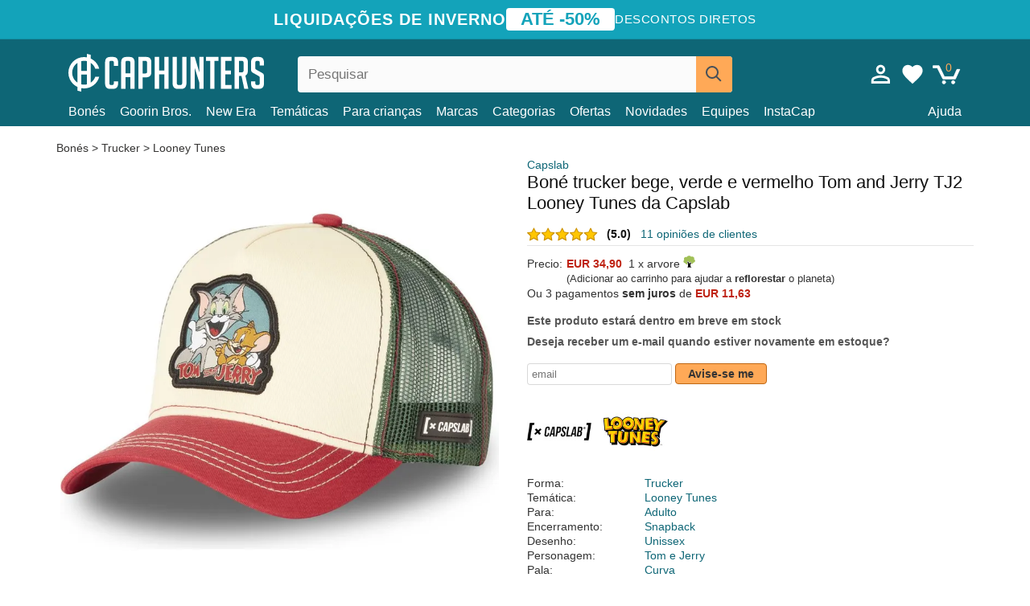

--- FILE ---
content_type: text/html; charset=utf-8
request_url: https://caphunters.pt/bones/10014-bone-trucker-bege-verde-e-vermelho-tom-and-jerry-tj2-looney-tunes-da-capslab.html
body_size: 13126
content:
<!DOCTYPE HTML><html lang="pt-pt"><head><meta charset="utf-8"><title>Boné trucker bege, verde e vermelho Tom and Jerry TJ2 Looney Tunes da Capslab: Caphunters.pt</title> <script type="text/javascript">window.gdprAppliesGlobally=true;(function(){function n(e){if(!window.frames[e]){if(document.body&&document.body.firstChild){var t=document.body;var r=document.createElement("iframe");r.style.display="none";r.name=e;r.title=e;t.insertBefore(r,t.firstChild)}else{setTimeout(function(){n(e)},5)}}}function e(r,a,o,c,s){function e(e,t,r,n){if(typeof r!=="function"){return}if(!window[a]){window[a]=[]}var i=false;if(s){i=s(e,n,r)}if(!i){window[a].push({command:e,version:t,callback:r,parameter:n})}}e.stub=true;e.stubVersion=2;function t(n){if(!window[r]||window[r].stub!==true){return}if(!n.data){return}var i=typeof n.data==="string";var e;try{e=i?JSON.parse(n.data):n.data}catch(t){return}if(e[o]){var a=e[o];window[r](a.command,a.version,function(e,t){var r={};r[c]={returnValue:e,success:t,callId:a.callId};n.source.postMessage(i?JSON.stringify(r):r,"*")},a.parameter)}}if(typeof window[r]!=="function"){window[r]=e;if(window.addEventListener){window.addEventListener("message",t,false)}else{window.attachEvent("onmessage",t)}}}e("__tcfapi","__tcfapiBuffer","__tcfapiCall","__tcfapiReturn");n("__tcfapiLocator");(function(e,t){var r=document.createElement("link");r.rel="preconnect";r.as="script";var n=document.createElement("link");n.rel="dns-prefetch";n.as="script";var i=document.createElement("link");i.rel="preload";i.as="script";var a=document.createElement("script");a.id="spcloader";a.type="text/javascript";a["async"]=true;a.charset="utf-8";var o="https://sdk.privacy-center.org/"+e+"/loader.js?target_type=notice&target="+t;if(window.didomiConfig&&window.didomiConfig.user){var c=window.didomiConfig.user;var s=c.country;var d=c.region;if(s){o=o+"&country="+s;if(d){o=o+"&region="+d}}}r.href="https://sdk.privacy-center.org/";n.href="https://sdk.privacy-center.org/";i.href=o;a.src=o;var f=document.getElementsByTagName("script")[0];f.parentNode.insertBefore(r,f);f.parentNode.insertBefore(n,f);f.parentNode.insertBefore(i,f);f.parentNode.insertBefore(a,f)})("9f9d3a7a-e115-4846-b3cb-42dc6fb4ce08","QVBtGPFB")})();</script> <link rel="preconnect" href="https://static.caphunters.pt"><link rel="preconnect" href="https://www.google-analytics.com"><link rel="preconnect" href="https://www.google.com"><link rel="preconnect" href="https://www.google.es"><link rel="preconnect" href="https://googleads.g.doubleclick.net"><link rel="preconnect" href="https://www.googletagmanager.com"><link rel="preconnect" href="https://bat.bing.com"><link rel="preconnect" href="https://www.googleadservices.com"><link rel="preconnect" href="https://accounts.google.com"><link rel="dns-prefetch" href="https://accounts.google.com"><link rel="preload" href="https://static.caphunters.pt/img/sprite.svg?v=2" as="image" type="image/svg+xml"><link rel="canonical" href="https://caphunters.pt/bones/10014-bone-trucker-bege-verde-e-vermelho-tom-and-jerry-tj2-looney-tunes-da-capslab.html"><link rel="stylesheet" href="https://static.caphunters.pt/cache/css/fe4051c1dea5f2152ccfdb11e1962c49.css"><meta name="description" content="Boné trucker bege, verde e vermelho Tom and Jerry TJ2 Looney Tunes da Capslab, Marca: Capslab, : EUR 34.90, Forma: Trucker, Temática: Looney Tunes, Para: Adulto, Encerramento: Snapback"><meta name="keywords" content="Bones, Capslab, Trucker, Looney Tunes, Adulto, Snapback, Unissex, Tom e Jerry, Curva, Bege"><meta name="robots" content="index,follow"><meta name="viewport" content="user-scalable=yes, width=device-width, maximum-scale=5, initial-scale=1"><meta name="mobile-web-app-capable" content="yes"><meta name="theme-color" content="#0E6676"><meta name="apple-mobile-web-app-status-bar-style" content="black-translucent"><link rel="icon" type="image/png" href="https://static.caphunters.pt/img/favicon-196x196.png" sizes="196x196"><link rel="icon" type="image/png" href="https://static.caphunters.pt/img/favicon-96x96.png" sizes="96x96"><link rel="icon" type="image/png" href="https://static.caphunters.pt/img/favicon-32x32.png" sizes="32x32"><link rel="icon" type="image/png" href="https://static.caphunters.pt/img/favicon-16x16.png" sizes="16x16"><link rel="icon" type="image/png" href="https://static.caphunters.pt/img/favicon-128.png" sizes="128x128"><link rel="shortcut icon" type="image/x-icon" href="https://static.caphunters.pt/img/favicon.ico"><link rel="manifest" href="/manifest.json"> <script type="didomi/javascript" data-vendor="c:bing-ads" defer src="https://static.caphunters.pt/themes/caphunters/js/bing.js"></script> <noscript><img height="1" width="1" style="display:none" src="https://www.facebook.com/tr?id=1666427600331054&ev=PageView&noscript=1" /></noscript><meta property="og:description" content="Loja de chapéus com o maior catálogo online. Bonés e bonés aos melhores preços." /><meta property="og:site_name" content="Caphunters" /><meta property="og:type" content="og:product" /><meta property="og:url" content="https://caphunters.pt/bones/10014-bone-trucker-bege-verde-e-vermelho-tom-and-jerry-tj2-looney-tunes-da-capslab.html" /><meta property="og:title" content="Caphunters - Bon&eacute; trucker bege, verde e vermelho Tom and Jerry TJ2 Looney Tunes da Capslab: Caphunters.pt" /><meta property="og:image" content="https://static.caphunters.pt/33340-large_default/gorra-trucker-beige-verde-y-roja-tom-y-jerry-tj2-looney-tunes-de-capslab.webp" /><meta property="product:price:amount" content="34.90"/><meta property="product:price:currency" content="EUR"/><meta name="twitter:site" content="@caphunters"><meta name="twitter:creator" content="@caphunters"><meta name="twitter:description" content="Loja de chapéus com o maior catálogo online. Bonés e bonés aos melhores preços."><meta name="twitter:card" content="product"><meta name="twitter:title" content="Caphunters - Bon&eacute; trucker bege, verde e vermelho Tom and Jerry TJ2 Looney Tunes da Capslab: Caphunters.pt"><meta name="twitter:image" content="https://static.caphunters.pt/33340-large_default/gorra-trucker-beige-verde-y-roja-tom-y-jerry-tj2-looney-tunes-de-capslab.webp"><meta name="twitter:data1" content="EUR34.90"><meta name="twitter:label1" content="Price"><meta name="twitter:data2" content="Caphunters.pt"><meta name="twitter:label2" content="Loja de chapéus com o maior catálogo online."><link href="https://caphunters.com/en/" rel="alternate" hreflang="x-default"><link href="https://caphunters.com/es/gorras/10014-gorra-trucker-beige-verde-y-roja-tom-y-jerry-tj2-looney-tunes-de-capslab.html" rel="alternate" hreflang="es-us"><link href="https://caphunters.es/gorras/10014-gorra-trucker-beige-verde-y-roja-tom-y-jerry-tj2-looney-tunes-de-capslab.html" rel="alternate" hreflang="es-es"><link href="https://caphunters.com/en/caps/10014-capslab-tom-and-jerry-tj2-looney-tunes-beige-red-and-green-trucker-hat.html" rel="alternate" hreflang="en-us"><link href="https://caphunters.co.uk/caps/10014-capslab-tom-and-jerry-tj2-looney-tunes-beige-red-and-green-trucker-hat.html" rel="alternate" hreflang="en-gb"><link href="https://caphunters.ie/caps/10014-capslab-tom-and-jerry-tj2-looney-tunes-beige-red-and-green-trucker-hat.html" rel="alternate" hreflang="en-ie"><link href="https://caphunters.ca/en/caps/10014-capslab-tom-and-jerry-tj2-looney-tunes-beige-red-and-green-trucker-hat.html" rel="alternate" hreflang="en-ca"><link href="https://caphunters.bg/en/caps/10014-capslab-tom-and-jerry-tj2-looney-tunes-beige-red-and-green-trucker-hat.html" rel="alternate" hreflang="en-bg"><link href="https://caphunters.hr/caps/10014-capslab-tom-and-jerry-tj2-looney-tunes-beige-red-and-green-trucker-hat.html" rel="alternate" hreflang="en-hr"><link href="https://caphunters.si/caps/10014-capslab-tom-and-jerry-tj2-looney-tunes-beige-red-and-green-trucker-hat.html" rel="alternate" hreflang="en-si"><link href="https://caphunters.ee/caps/10014-capslab-tom-and-jerry-tj2-looney-tunes-beige-red-and-green-trucker-hat.html" rel="alternate" hreflang="en-ee"><link href="https://caphunters.fi/caps/10014-capslab-tom-and-jerry-tj2-looney-tunes-beige-red-and-green-trucker-hat.html" rel="alternate" hreflang="en-fi"><link href="https://caphunters.hu/en/caps/10014-capslab-tom-and-jerry-tj2-looney-tunes-beige-red-and-green-trucker-hat.html" rel="alternate" hreflang="en-hu"><link href="https://caphunters.lv/en/caps/10014-capslab-tom-and-jerry-tj2-looney-tunes-beige-red-and-green-trucker-hat.html" rel="alternate" hreflang="en-lv"><link href="https://caphunters.lt/en/caps/10014-capslab-tom-and-jerry-tj2-looney-tunes-beige-red-and-green-trucker-hat.html" rel="alternate" hreflang="en-lt"><link href="https://caphunters.mt/caps/10014-capslab-tom-and-jerry-tj2-looney-tunes-beige-red-and-green-trucker-hat.html" rel="alternate" hreflang="en-mt"><link href="https://caphunters.cz/en/caps/10014-capslab-tom-and-jerry-tj2-looney-tunes-beige-red-and-green-trucker-hat.html" rel="alternate" hreflang="en-cz"><link href="https://caphunters.sk/en/caps/10014-capslab-tom-and-jerry-tj2-looney-tunes-beige-red-and-green-trucker-hat.html" rel="alternate" hreflang="en-sk"><link href="https://caphunters.ro/en/caps/10014-capslab-tom-and-jerry-tj2-looney-tunes-beige-red-and-green-trucker-hat.html" rel="alternate" hreflang="en-ro"><link href="https://caphunters.fr/casquettes/10014-casquette-trucker-beige-verte-et-rouge-tom-et-jerry-tj2-looney-tunes-capslab.html" rel="alternate" hreflang="fr-fr"><link href="https://caphunters.be/casquettes/10014-casquette-trucker-beige-verte-et-rouge-tom-et-jerry-tj2-looney-tunes-capslab.html" rel="alternate" hreflang="fr-be"><link href="https://caphunters.ca/fr/casquettes/10014-casquette-trucker-beige-verte-et-rouge-tom-et-jerry-tj2-looney-tunes-capslab.html" rel="alternate" hreflang="fr-ca"><link href="https://caphunters.at/fr/casquettes/10014-casquette-trucker-beige-verte-et-rouge-tom-et-jerry-tj2-looney-tunes-capslab.html" rel="alternate" hreflang="fr-at"><link href="https://caphunters.ch/fr/casquettes/10014-casquette-trucker-beige-verte-et-rouge-tom-et-jerry-tj2-looney-tunes-capslab.html" rel="alternate" hreflang="fr-ch"><link href="https://caphunters.bg/fr/casquettes/10014-casquette-trucker-beige-verte-et-rouge-tom-et-jerry-tj2-looney-tunes-capslab.html" rel="alternate" hreflang="fr-bg"><link href="https://caphunters.lu/casquettes/10014-casquette-trucker-beige-verte-et-rouge-tom-et-jerry-tj2-looney-tunes-capslab.html" rel="alternate" hreflang="fr-lu"><link href="https://caphunters.ro/fr/casquettes/10014-casquette-trucker-beige-verte-et-rouge-tom-et-jerry-tj2-looney-tunes-capslab.html" rel="alternate" hreflang="fr-ro"><link href="https://caphunters.de/caps/10014-beige-grune-und-rote-trucker-kappe-tom-und-jerry-tj2-looney-tunes-von-capslab.html" rel="alternate" hreflang="de-de"><link href="https://caphunters.at/de/caps/10014-beige-grune-und-rote-trucker-kappe-tom-und-jerry-tj2-looney-tunes-von-capslab.html" rel="alternate" hreflang="de-at"><link href="https://caphunters.ch/de/caps/10014-beige-grune-und-rote-trucker-kappe-tom-und-jerry-tj2-looney-tunes-von-capslab.html" rel="alternate" hreflang="de-ch"><link href="https://caphunters.bg/de/caps/10014-beige-grune-und-rote-trucker-kappe-tom-und-jerry-tj2-looney-tunes-von-capslab.html" rel="alternate" hreflang="de-bg"><link href="https://caphunters.hu/de/caps/10014-beige-grune-und-rote-trucker-kappe-tom-und-jerry-tj2-looney-tunes-von-capslab.html" rel="alternate" hreflang="de-hu"><link href="https://caphunters.lv/de/caps/10014-beige-grune-und-rote-trucker-kappe-tom-und-jerry-tj2-looney-tunes-von-capslab.html" rel="alternate" hreflang="de-lv"><link href="https://caphunters.cz/de/caps/10014-beige-grune-und-rote-trucker-kappe-tom-und-jerry-tj2-looney-tunes-von-capslab.html" rel="alternate" hreflang="de-cz"><link href="https://caphunters.sk/de/caps/10014-beige-grune-und-rote-trucker-kappe-tom-und-jerry-tj2-looney-tunes-von-capslab.html" rel="alternate" hreflang="de-sk"><link href="https://caphunters.it/cappellini/10014-cappellino-trucker-beige-verde-e-rosso-tom-e-jerry-tj2-looney-tunes-di-capslab.html" rel="alternate" hreflang="it-it"><link href="https://caphunters.ch/it/cappellini/10014-cappellino-trucker-beige-verde-e-rosso-tom-e-jerry-tj2-looney-tunes-di-capslab.html" rel="alternate" hreflang="it-ch"><link href="https://caphunters.pl/czapki/10014-czapka-trucker-bezowa-zielona-i-czerwona-tom-i-jerry-tj2-looney-tunes-od-capslab.html" rel="alternate" hreflang="pl-pl"><link href="https://caphunters.lt/pl/czapki/10014-czapka-trucker-bezowa-zielona-i-czerwona-tom-i-jerry-tj2-looney-tunes-od-capslab.html" rel="alternate" hreflang="pl-lt"><link href="https://caphunters.se/caps/10014-beige-gron-och-rod-trucker-keps-tom-och-jerry-tj2-looney-tunes-fran-capslab.html" rel="alternate" hreflang="sv-se"><link href="https://caphunters.cy/caps/10014-trucker-tom-jerry-tj2-looney-tunes-capslab.html" rel="alternate" hreflang="el-cy"><link href="https://caphunters.gr/caps/10014-trucker-tom-jerry-tj2-looney-tunes-capslab.html" rel="alternate" hreflang="el-gr"><link href="https://caphunters.dk/caps/10014-beige-gron-og-rod-trucker-kasket-tom-og-jerry-tj2-looney-tunes-fra-capslab.html" rel="alternate" hreflang="da-dk"> <script src="https://accounts.google.com/gsi/client" async defer></script> </head><body id="product" class="ab_0 product product-10014 product-bone-trucker-bege-verde-e-vermelho-tom-and-jerry-tj2-looney-tunes-da-capslab category-12 category-bones lang_pt"><div id="overlay" style="display:none"></div><div id="header_coupon"><div class="promo-container"><div class="promo-title"> LIQUIDA&Ccedil;&Otilde;ES DE INVERNO</div><div class="promo-badge"> AT&Eacute; -50%</div><div class="promo-info hidden-sm-down"> Descontos diretos</div></div></div> <header><div class="container"><div class="row"><div class="mobile-menu col-xl-4 col-md-7 col-xs-7"><div style="width:46px;float:left" class="hidden-lg-up"><div class="cat-title"> <span class="icon-mobilemenu"> <span class="line"></span> <span class="line"></span> <span class="line"></span> </span></div></div> <a href="/" title="Caphunters" name="Caphunters" class="header_logo"> <span class="icon-logo"></span> </a></div><div class="col-xl-2 col-md-3 col-xs-5 push-xl-6 push-md-2 header-icons"> <a class="shopping-cart-block shopping-cart" href="/pedido-rapido" rel="nofollow"><div> <span class="ajax_cart_quantity">0</span> <span class="icon icon-cart"></span></div> </a><a class="wishlist-header" href="/index.php?controller=customerwishlist" title="Minha lista de desejos"><div class="icon icon-heart-white"> <span class="wishlist-count" style="display: none"></span></div> </a> <a id="userinfo-block-top" class="header_user_info hidden-lg-down" href="/inicio-sessio" rel="nofollow"><div class="login icon icon-account-empty"></div></a><div id="popup-languages-currencies" style="visibility: hidden; width: 40px; height: 35px;"></div></div><div class="col-xl-6 col-xs-12 pull-xl-3"><form id="searchbox" method="get" action="/procurar" > <label for="search_query_top">Buscar</label> <input class="search_query form-control" type="text" id="search_query_top" name="search_query" placeholder="Pesquisar" value="" /> <button type="submit" class="btn btn-default button-search ch-orange" title="Search"> <span class="icon-search"></span> </button></form></div><div class="block_top_menu col-xs-12"><div class="menu-header hidden-lg-up"> <a href="/minha-conta" rel="nofollow" class="menu-header-greeting"> Olá. </a> <span class="sidebar-toggle-close"></span></div><a href="/12-bones">Bonés</a> <a href="/124_goorin-bros">Goorin Bros.</a> <a href="/100_new-era">New Era</a> <a href="/tematicas">Temáticas</a> <a href="/12-bones?para=crianca">Para crianças</a><div> <a href="/marcas">Marcas <span class="icon-submenu hidden-lg-down" style="font-size:12px;">&#9660;</span></a><div class="submenu" style="display:none;"> <a href="/10_47-brand">47 Brand</span></a> <a href="/177_american-needle">American Needle</span></a> <a href="/188_and1">AND1</span></a> <a href="/121_caphunters">Caphunters</span></a> <a href="/135_capslab">Capslab</span></a> <a href="/178_coastal">Coastal</span></a> <a href="/136_dc-shoes">DC Shoes</span></a> <a href="/168_difuzed">Difuzed</span></a> <a href="/128_djinns">Djinns</span></a> <a href="/185_ed-hardy">Ed Hardy</span></a> <a href="/179_flexfit">Flexfit</span></a> <a href="/186_gant">Gant</span></a> <a href="/124_goorin-bros">Goorin Bros.</span></a> <a href="/184_kangol">Kangol</span></a> <a href="/175_kimoa">Kimoa</span></a> <a href="/100_new-era">New Era</span></a> <a href="/189_nike">Nike</span></a> <a href="/182_oblack">Oblack</span></a> <a href="/181_pica-pica">Pica Pica</span></a> <a href="/176_polo-ralph-lauren">Polo Ralph Lauren</span></a> <a href="/171_puma">Puma</span></a> <a href="/187_superdry">Superdry</span></a> <a href="/174_the-no1-face">The No.1 Face</span></a> <a href="/131_von-dutch">Von Dutch</span></a> <a href="/172_wheels-and-waves">Wheels And Waves</span></a></div></div><div> <a href="/categorias"> Categorias <span class="icon-submenu hidden-lg-down" style="font-size:12px;">&#9660;</span></a><div class="submenu" style="display:none;"> <a href="/123-acessorios">Acessórios</a> <a href="/13-chapeus-balde">Baldes</a> <a href="/39-boinas">Boinas</a> <a href="/12-bones">Bonés</a> <a href="/14-gorros">Bonés</a> <a href="/24-camisetas">Camisetas</a> <a href="/122-calcoes-de-banho">Fatos de banho</a> <a href="/26-sweatshirts">Moletons</a></div></div><a href="/ofertas">Ofertas</a> <a href="/novidades">Novidades</a> <a href="/equipes">Equipes</a> <a href="/instacap">InstaCap</a><a class="help-menu-header-link" href="/contate">Ajuda</a><a class="hidden-lg-up" style="color: #BF6713;" href="/minha-conta"> Minha conta </a></div></div></div> </header><div id="columns" class="container"><div id="center_column" class="center_column col-xs-12 col-xl-12"><div class="breadcrumb clearfix hidden-sm-down"> <a href="/12-bones"> Bonés </a>&gt; <a href="/12-bones?forma=trucker">Trucker</a> &gt; <a href="/12-bones?tematica=looney-tunes">Looney Tunes</a></div><div><div class="row"><div class="prod_info col-xs-12 hidden-md-up"> <a class="product_brand" href="/135_capslab" title="Capslab" target="_top"> Capslab </a><h1 class="product_name">Boné trucker bege, verde e vermelho Tom and Jerry TJ2 Looney Tunes da Capslab</h1></div><div class="pb-left-column col-xs-12 col-md-6 col-lg-6"><div id="image-block" class="clearfix"><div class="swiper-container swiper-container-product hidden-md-up"><div class="swiper-wrapper c"><div class="swiper-slide c"> <img class="" src="https://static.caphunters.pt/33340-large_default/bone-trucker-bege-verde-e-vermelho-tom-and-jerry-tj2-looney-tunes-da-capslab.webp" alt="bone-trucker-bege-verde-e-vermelho-tom-and-jerry-tj2-looney-tunes-da-capslab" height=545 width=545 title="bone-trucker-bege-verde-e-vermelho-tom-and-jerry-tj2-looney-tunes-da-capslab"></div><div class="swiper-slide c"> <img class="" src="https://static.caphunters.pt/33341-large_default/bone-trucker-bege-verde-e-vermelho-tom-and-jerry-tj2-looney-tunes-da-capslab.webp" alt="bone-trucker-bege-verde-e-vermelho-tom-and-jerry-tj2-looney-tunes-da-capslab" height=545 width=545 title="bone-trucker-bege-verde-e-vermelho-tom-and-jerry-tj2-looney-tunes-da-capslab"></div><div class="swiper-slide c"> <img class="" src="https://static.caphunters.pt/33342-large_default/bone-trucker-bege-verde-e-vermelho-tom-and-jerry-tj2-looney-tunes-da-capslab.webp" alt="bone-trucker-bege-verde-e-vermelho-tom-and-jerry-tj2-looney-tunes-da-capslab" height=545 width=545 title="bone-trucker-bege-verde-e-vermelho-tom-and-jerry-tj2-looney-tunes-da-capslab"></div><div class="swiper-slide c"> <img class="" src="https://static.caphunters.pt/33343-large_default/bone-trucker-bege-verde-e-vermelho-tom-and-jerry-tj2-looney-tunes-da-capslab.webp" alt="bone-trucker-bege-verde-e-vermelho-tom-and-jerry-tj2-looney-tunes-da-capslab" height=545 width=545 title="bone-trucker-bege-verde-e-vermelho-tom-and-jerry-tj2-looney-tunes-da-capslab"></div><div class="swiper-slide c"> <img class="" src="https://static.caphunters.pt/33344-large_default/bone-trucker-bege-verde-e-vermelho-tom-and-jerry-tj2-looney-tunes-da-capslab.webp" alt="bone-trucker-bege-verde-e-vermelho-tom-and-jerry-tj2-looney-tunes-da-capslab" height=545 width=545 title="bone-trucker-bege-verde-e-vermelho-tom-and-jerry-tj2-looney-tunes-da-capslab"></div></div><div class="swiper-pagination"></div></div> <img id="bigpic" class="hidden-sm-down" src="https://static.caphunters.pt/33340-large_default/bone-trucker-bege-verde-e-vermelho-tom-and-jerry-tj2-looney-tunes-da-capslab.webp" alt="bone-trucker-bege-verde-e-vermelho-tom-and-jerry-tj2-looney-tunes-da-capslab" height=545 width=545 title="bone-trucker-bege-verde-e-vermelho-tom-and-jerry-tj2-looney-tunes-da-capslab"></div><div id="views_block" class="hidden-sm-down clearfix"><div id="thumbs_list"><ul id="thumbs_list_frame"><li id="thumbnail_33340"> <a href="https://static.caphunters.pt/33340-large_default/bone-trucker-bege-verde-e-vermelho-tom-and-jerry-tj2-looney-tunes-da-capslab.webp" class=" shown"> <img loading="lazy" class="img-responsive" src="https://static.caphunters.pt/33340-cart_default/bone-trucker-bege-verde-e-vermelho-tom-and-jerry-tj2-looney-tunes-da-capslab.webp" alt="bone-trucker-bege-verde-e-vermelho-tom-and-jerry-tj2-looney-tunes-da-capslab" title="bone-trucker-bege-verde-e-vermelho-tom-and-jerry-tj2-looney-tunes-da-capslab"> </a></li><li id="thumbnail_33341"> <a href="https://static.caphunters.pt/33341-large_default/bone-trucker-bege-verde-e-vermelho-tom-and-jerry-tj2-looney-tunes-da-capslab.webp" class=""> <img loading="lazy" class="img-responsive" src="https://static.caphunters.pt/33341-cart_default/bone-trucker-bege-verde-e-vermelho-tom-and-jerry-tj2-looney-tunes-da-capslab.webp" alt="bone-trucker-bege-verde-e-vermelho-tom-and-jerry-tj2-looney-tunes-da-capslab" title="bone-trucker-bege-verde-e-vermelho-tom-and-jerry-tj2-looney-tunes-da-capslab"> </a></li><li id="thumbnail_33342"> <a href="https://static.caphunters.pt/33342-large_default/bone-trucker-bege-verde-e-vermelho-tom-and-jerry-tj2-looney-tunes-da-capslab.webp" class=""> <img loading="lazy" class="img-responsive" src="https://static.caphunters.pt/33342-cart_default/bone-trucker-bege-verde-e-vermelho-tom-and-jerry-tj2-looney-tunes-da-capslab.webp" alt="bone-trucker-bege-verde-e-vermelho-tom-and-jerry-tj2-looney-tunes-da-capslab" title="bone-trucker-bege-verde-e-vermelho-tom-and-jerry-tj2-looney-tunes-da-capslab"> </a></li><li id="thumbnail_33343"> <a href="https://static.caphunters.pt/33343-large_default/bone-trucker-bege-verde-e-vermelho-tom-and-jerry-tj2-looney-tunes-da-capslab.webp" class=""> <img loading="lazy" class="img-responsive" src="https://static.caphunters.pt/33343-cart_default/bone-trucker-bege-verde-e-vermelho-tom-and-jerry-tj2-looney-tunes-da-capslab.webp" alt="bone-trucker-bege-verde-e-vermelho-tom-and-jerry-tj2-looney-tunes-da-capslab" title="bone-trucker-bege-verde-e-vermelho-tom-and-jerry-tj2-looney-tunes-da-capslab"> </a></li><li id="thumbnail_33344"> <a href="https://static.caphunters.pt/33344-large_default/bone-trucker-bege-verde-e-vermelho-tom-and-jerry-tj2-looney-tunes-da-capslab.webp" class=""> <img loading="lazy" class="img-responsive" src="https://static.caphunters.pt/33344-cart_default/bone-trucker-bege-verde-e-vermelho-tom-and-jerry-tj2-looney-tunes-da-capslab.webp" alt="bone-trucker-bege-verde-e-vermelho-tom-and-jerry-tj2-looney-tunes-da-capslab" title="bone-trucker-bege-verde-e-vermelho-tom-and-jerry-tj2-looney-tunes-da-capslab"> </a></li></ul></div></div></div><div class="prod_info col-xs-12 col-md-6"> <a class="product_brand hidden-sm-down" href="/135_capslab" title="Capslab" target="_top"> Capslab </a><h1 class="product_name hidden-sm-down">Boné trucker bege, verde e vermelho Tom and Jerry TJ2 Looney Tunes da Capslab</h1><div> <span class="icon-product-stars icon-stars-5-0"></span> <span style="color:rgb(17, 17, 17);" class="b">(5.0)</span>&nbsp;&nbsp; <a class="hidden-sm-down" href="#product_reviews_product_title_anchor" id="customer_reviews_top"> 11 opini&otilde;es de clientes </a></div><hr class="hidden-sm-down" style="margin-top: 5px;margin-bottom: 5px;"></div><div class="col-xs-12 col-md-6"><form id="buy_block" action="/carrinho" method="post"> <input type="hidden" name="id_product" value="10014" id="product_page_product_id" /> <input type="hidden" name="add" value="1" /> <input type="hidden" name="id_product_attribute" id="idCombination" value="" /><div class="box-info-product"><div class="content_prices clearfix"><table class="prices"><tr><td></td><td></td></tr><tr><td style="font-size: 14px;color:#333;"> Precio:</td><td> <span id="our_price_display" class="b price ch-red">EUR 34,90</span> &nbsp;1 x arvore <span class="icon icon-tree" style="margin-top:-25px;"></span><br></td></tr><tr><td></td><td> <span style="font-size:13px;">(Adicionar ao carrinho para ajudar a <b>reflorestar</b> o planeta)</span></td></tr><tr><td colspan=2>Ou 3 pagamentos <b>sem juros</b> de <span class="b price ch-red">EUR 11,63</span></td></tr></table></div><link href="https://fonts.googleapis.com/css2?family=Lobster&display=swap" rel="stylesheet"><input type="hidden" id="has-customization" name="has_customization" value="0"> <input type="hidden" id="customization-data" name="customization_data" value=""><p style="margin-top: 10px; display:none;"> <span class="ch-green b">Frete gr&aacute;tis</span> <span style="color:black">se voc&ecirc; adicionar este produto ao carrinho.</span></p><div class="box-cart-bottom"><p id="availability_status"> <span id="availability_value"> Este produto estar&aacute; dentro em breve em stock </span></p></div></div></form> <span style="color: #555;font-weight: 700;line-height: 18px;"> Deseja receber um e-mail quando estiver novamente em estoque? </span> <br> <br><form method="post"> <label for="email" style="display:none;">email</label> <input type="email" placeholder="email" name="email" class="form-control" style="width:auto;display:inline-block;"></input> <button type="submit" class="ch-orange" style="width: auto;display:inline-block;padding: 3px 15px;border-radius: 4px;font-weight: 700;"> <span>Avise-se me</span> </button></form> <br><div id="product-team-brand-logos" style="vertical-align: middle;"><div id="product-team-brand-logos-brand" style="vertical-align: middle;"> <img loading="lazy" height=100 width=100 src="https://static.caphunters.pt/img/m/135-medium_default.jpg" alt="Capslab"></div><div id="product-team-brand-logos-team" style="vertical-align: middle"> <img loading="lazy" src="https://static.caphunters.pt/img/f/195.jpg" alt="looney-tunes"></div></div> <section class="page-product-box" id="page-product-box-attributes"><div class="row"><div class="col-xs-3">Forma:</div><div class="col-xs-7"> <a href="/12-bones?forma=trucker" title=trucker target="_top"> Trucker </a></div></div><div class="row"><div class="col-xs-3">Temática:</div><div class="col-xs-7"> <a href="/12-bones?tematica=looney-tunes" title=looney tunes target="_top"> Looney Tunes </a></div></div><div class="row"><div class="col-xs-3">Para:</div><div class="col-xs-7"> <a href="/12-bones?para=adulto" title=adulto target="_top"> Adulto </a></div></div><div class="row"><div class="col-xs-3">Encerramento:</div><div class="col-xs-7"> <a href="/12-bones?encerramento=snapback" title=snapback target="_top"> Snapback </a></div></div><div class="row"><div class="col-xs-3">Desenho:</div><div class="col-xs-7"> <a href="/12-bones?desenho=unissex" title=unissex target="_top"> Unissex </a></div></div><div class="row"><div class="col-xs-3">Personagem:</div><div class="col-xs-7"> <a href="/12-bones?personagem=tom-e-jerry" title=tom e jerry target="_top"> Tom e Jerry </a></div></div><div class="row"><div class="col-xs-3">Pala:</div><div class="col-xs-7"> <a href="/12-bones?pala=curva" title=curva target="_top"> Curva </a></div></div><div class="row"><div class="col-xs-3">Cor:</div><div class="col-xs-7"> <a href="/12-bones?cor=bege" title=bege target="_top"> Bege </a></div></div><div class="row"><div class="col-xs-3">Condi&ccedil;&atilde;o:</div><div class="col-xs-7"> Nova; 100% Aut&ecirc;ntico</div></div> </section></div></div></div><div class="product_reviews_product_title" id="product_reviews_product_title_anchor"> Opiniões de Clientes</div><div class="product_reviews_summary"> <span class="icon-list-stars icon-stars-5-0" style="vertical-align:middle;margin-top:5px;margin-left:0;"></span>&nbsp; 5 de 5 estrelas<br> 11 opiniões de Clientes</div><div id="product_reviews_product_container" class="product_reviews_product" style="max-height:250px;overflow: hidden"><div class="product_reviews_product_review"><div class="hidden-md-up"><div class="chcustomerreviews_product_name"><div style="display:inline-block"> <span class="icon-reviews-stars icon-stars-5-0"></span>&nbsp;</div> <span class="review_description">Colores muy chulos .Ha gustado </span></div><div class="chcustomerreviews_product_name"> <span class="review_date">Publicado em 2024-11-28 de Aitziber </span><br></div><div style="clear:both;"></div></div><div class="hidden-sm-down"> <span class="icon-reviews-stars icon-stars-5-0"></span>&nbsp;<div class="chcustomerreviews_product_name"> <span class="review_description">Colores muy chulos .Ha gustado </span></div><div class="chcustomerreviews_product_name"> <span class="review_date">Publicado em 2024-11-28 de Aitziber </span><br></div><div style="clear:both;"></div></div></div><div class="product_reviews_product_review"><div class="hidden-md-up"> <span class="review_title">Super</span><br><div class="chcustomerreviews_product_name"><div style="display:inline-block"> <span class="icon-reviews-stars icon-stars-5-0"></span>&nbsp;</div> <span class="review_description">The hat is amazing, very satisfied and happy </span></div><div class="chcustomerreviews_product_name"> <span class="review_date">Publicado em 2023-05-18 de Silviu</span><br></div><div style="clear:both;"></div></div><div class="hidden-sm-down"> <span class="icon-reviews-stars icon-stars-5-0"></span>&nbsp; <span class="review_title">Super</span><div class="chcustomerreviews_product_name"> <span class="review_description">The hat is amazing, very satisfied and happy </span></div><div class="chcustomerreviews_product_name"> <span class="review_date">Publicado em 2023-05-18 de Silviu</span><br></div><div style="clear:both;"></div></div></div><div class="product_reviews_product_review"><div class="hidden-md-up"> <span class="review_title">Perfecto </span><br><div class="chcustomerreviews_product_name"><div style="display:inline-block"> <span class="icon-reviews-stars icon-stars-5-0"></span>&nbsp;</div> <span class="review_description">Súper guapa </span></div><div class="chcustomerreviews_product_name"> <span class="review_date">Publicado em 2023-04-19 de Antonio </span><br></div><div style="clear:both;"></div></div><div class="hidden-sm-down"> <span class="icon-reviews-stars icon-stars-5-0"></span>&nbsp; <span class="review_title">Perfecto </span><div class="chcustomerreviews_product_name"> <span class="review_description">Súper guapa </span></div><div class="chcustomerreviews_product_name"> <span class="review_date">Publicado em 2023-04-19 de Antonio </span><br></div><div style="clear:both;"></div></div></div><div class="product_reviews_product_review"><div class="hidden-md-up"><div class="chcustomerreviews_product_name"><div style="display:inline-block"> <span class="icon-reviews-stars icon-stars-5-0"></span>&nbsp;</div> <span class="review_description"></span></div><div class="chcustomerreviews_product_name"> <span class="review_date">Publicado em 2025-06-07 de Pasquale</span><br></div><div style="clear:both;"></div></div><div class="hidden-sm-down"> <span class="icon-reviews-stars icon-stars-5-0"></span>&nbsp;<div class="chcustomerreviews_product_name"> <span class="review_description"></span></div><div class="chcustomerreviews_product_name"> <span class="review_date">Publicado em 2025-06-07 de Pasquale</span><br></div><div style="clear:both;"></div></div></div></div> <br> <a id="customer_reviews_link" href="/r/10014-bone-trucker-bege-verde-e-vermelho-tom-and-jerry-tj2-looney-tunes-da-capslab.html" id="returns_read_more_link" > Leia mais opiniões <br> </a><div id="stylefortrees" class="c"><div class="mb15 mt15 f20">#StyleForTrees</div><div class="product_sub_subtitle b f15 m15"> <span class="ch-blue-text">1 Casquette</span> = <span class="ch-green">1 &Aacute;rvore</span></div><span class="f14">Ao comprar qualquer produto em Caphunters, voc&ecirc; est&aacute; contribuindo para plantar &aacute;rvores nos lugares do planeta que mais precisam dela. Com sua ajuda, &eacute; poss&iacute;vel plantar 1 &aacute;rvore mais e, gra&ccedil;as &agrave; sua colabora&ccedil;&atilde;o, avan&ccedil;amos um pouco mais no caminho da sustentabilidade e um amanh&atilde; melhor para todos. </span><div class="ch-green f14 mt15 mb15"> J&aacute; plantamos <b>232461</b> &aacute;rvores <span class="icon icon-tree"></span><br> Obrigado!</div></div> <br><div class="relatedproducts-container"><h2 style="font-size: 18px;">Clientes que compraram este produto também compraram</h2><ul id="relatedproducts" class="product-table-borders product_list grid row homefeatured tab-pane" data-field-list-type="list"><li data-position=1 data-idproduct=14205 class="col-xs-6 col-md-6 col-lg-4 col-xl-3"> <a class="product_img_link" href="/14205-bone-trucker-multicolor-tom-and-jerry-taj7-taj-looney-tunes-da-capslab.html"> <img class="img-responsive" loading="lazy" src="https://static.caphunters.pt/56900-home_default/bone-trucker-multicolor-tom-and-jerry-taj7-taj-looney-tunes-da-capslab.webp" alt="Boné trucker multicolor Tom and Jerry TAJ7 TAJ Looney Tunes da Capslab" height=200 width=200 decoding="async" /> </a> <a href="/index.php?controller=my-wishlist&action=add&id_product=14205" class="list-page add-to-wishlist" data-id-product="14205"><i class="icon icon-heart-empty"></i></a><div class="icon-list-stars" style="background:none;"></div> <a class="product-manufacturer-list hidden-sm-down" href="/135_capslab"> Capslab </a> <span class="product-manufacturer-list hidden-md-up"> Capslab </span> <a class="product-name" href="/14205-bone-trucker-multicolor-tom-and-jerry-taj7-taj-looney-tunes-da-capslab.html"> <span class="name">Boné trucker multicolor Tom and Jerry TAJ7 TAJ Looney Tunes da Capslab</span><div class="content_price"> EUR 34,90</div><div class="availability_list_block c"> Entrega <span class="b"> terça-feira, 20 jan. </span></div> </a></li><li data-position=2 data-idproduct=14207 class="col-xs-6 col-md-6 col-lg-4 col-xl-3"> <a class="product_img_link" href="/14207-bone-trucker-multicolor-tom-and-jerry-taj7-che-looney-tunes-da-capslab.html"> <img class="img-responsive" loading="lazy" src="https://static.caphunters.pt/56914-home_default/bone-trucker-multicolor-tom-and-jerry-taj7-che-looney-tunes-da-capslab.webp" alt="Boné trucker multicolor Tom and Jerry TAJ7 CHE Looney Tunes da Capslab" height=200 width=200 decoding="async" /> </a> <a href="/index.php?controller=my-wishlist&action=add&id_product=14207" class="list-page add-to-wishlist" data-id-product="14207"><i class="icon icon-heart-empty"></i></a><div class="icon-list-stars" style="background:none;"></div> <a class="product-manufacturer-list hidden-sm-down" href="/135_capslab"> Capslab </a> <span class="product-manufacturer-list hidden-md-up"> Capslab </span> <a class="product-name" href="/14207-bone-trucker-multicolor-tom-and-jerry-taj7-che-looney-tunes-da-capslab.html"> <span class="name">Boné trucker multicolor Tom and Jerry TAJ7 CHE Looney Tunes da Capslab</span><div class="content_price"> EUR 34,90</div><div class="availability_list_block c"> Entrega <span class="b"> terça-feira, 20 jan. </span></div> </a></li><li data-position=3 data-idproduct=14787 class="col-xs-6 col-md-6 col-lg-4 col-xl-3"> <a class="product_img_link" href="/14787-bone-curvo-azul-marinho-e-branco-snapback-tom-taj6-tom-looney-tunes-da-capslab.html"> <img class="img-responsive" loading="lazy" src="https://static.caphunters.pt/60708-home_default/bone-curvo-azul-marinho-e-branco-snapback-tom-taj6-tom-looney-tunes-da-capslab.webp" alt="Boné curvo azul marinho e branco snapback Tom TAJ6 TOM Looney Tunes da Capslab" height=200 width=200 decoding="async" /> </a> <a href="/index.php?controller=my-wishlist&action=add&id_product=14787" class="list-page add-to-wishlist" data-id-product="14787"><i class="icon icon-heart-empty"></i></a><div class="icon-list-stars" style="background:none;"></div> <a class="product-manufacturer-list hidden-sm-down" href="/135_capslab"> Capslab </a> <span class="product-manufacturer-list hidden-md-up"> Capslab </span> <a class="product-name" href="/14787-bone-curvo-azul-marinho-e-branco-snapback-tom-taj6-tom-looney-tunes-da-capslab.html"> <span class="name">Boné curvo azul marinho e branco snapback Tom TAJ6 TOM Looney Tunes da Capslab</span><div class="content_price"> EUR 34,90</div><div class="availability_list_block c"> Entrega <span class="b"> terça-feira, 20 jan. </span></div> </a></li><li data-position=4 data-idproduct=12435 class="col-xs-6 col-md-6 col-lg-4 col-xl-3"> <a class="product_img_link" href="/12435-bone-trucker-verde-e-vermelho-speedy-gonzales-loo10-spe-looney-tunes-da-capslab.html"> <img class="img-responsive" loading="lazy" src="https://static.caphunters.pt/47181-home_default/bone-trucker-verde-e-vermelho-speedy-gonzales-loo10-spe-looney-tunes-da-capslab.webp" alt="Boné trucker verde e vermelho Speedy Gonzáles LOO10 SPE Looney Tunes da Capslab" height=200 width=200 decoding="async" /> <span class="sale-box">-10%</span> </a> <a href="/index.php?controller=my-wishlist&action=add&id_product=12435" class="list-page add-to-wishlist" data-id-product="12435"><i class="icon icon-heart-empty"></i></a><div class="icon-list-stars" style="background:none;"></div> <a class="product-manufacturer-list hidden-sm-down" href="/135_capslab"> Capslab </a> <span class="product-manufacturer-list hidden-md-up"> Capslab </span> <a class="product-name" href="/12435-bone-trucker-verde-e-vermelho-speedy-gonzales-loo10-spe-looney-tunes-da-capslab.html"> <span class="name">Boné trucker verde e vermelho Speedy Gonzáles LOO10 SPE Looney Tunes da Capslab</span><div class="content_price"> <span class="lt old-price product-price">EUR 34,90</span> EUR 31,41</div><div class="availability_list_block c"> Entrega <span class="b"> terça-feira, 20 jan. </span></div> </a></li><li data-position=5 data-idproduct=13929 class="col-xs-6 col-md-6 col-lg-4 col-xl-3"> <a class="product_img_link" href="/13929-bone-trucker-bege-e-azul-jerry-taj6-jer-looney-tunes-da-capslab.html"> <img class="img-responsive" loading="lazy" src="https://static.caphunters.pt/55229-home_default/bone-trucker-bege-e-azul-jerry-taj6-jer-looney-tunes-da-capslab.webp" alt="Boné trucker bege e azul Jerry TAJ6 JER Looney Tunes da Capslab" height=200 width=200 decoding="async" /> </a> <a href="/index.php?controller=my-wishlist&action=add&id_product=13929" class="list-page add-to-wishlist" data-id-product="13929"><i class="icon icon-heart-empty"></i></a><div class="icon-list-stars" style="background:none;"></div> <a class="product-manufacturer-list hidden-sm-down" href="/135_capslab"> Capslab </a> <span class="product-manufacturer-list hidden-md-up"> Capslab </span> <a class="product-name" href="/13929-bone-trucker-bege-e-azul-jerry-taj6-jer-looney-tunes-da-capslab.html"> <span class="name">Boné trucker bege e azul Jerry TAJ6 JER Looney Tunes da Capslab</span><div class="content_price"> EUR 34,90</div><div class="availability_list_block c"> Entrega <span class="b"> terça-feira, 20 jan. </span></div> </a></li><li data-position=6 data-idproduct=10640 class="col-xs-6 col-md-6 col-lg-4 col-xl-3"> <a class="product_img_link" href="/10640-bone-curvo-branco-e-preto-snapback-tom-t12-looney-tunes-da-capslab.html"> <img class="img-responsive" loading="lazy" src="https://static.caphunters.pt/36212-home_default/bone-curvo-branco-e-preto-snapback-tom-t12-looney-tunes-da-capslab.webp" alt="Boné curvo branco e preto snapback Tom T12 Looney Tunes da Capslab" height=200 width=200 decoding="async" /> <span class="sale-box">-50%</span> </a> <a href="/index.php?controller=my-wishlist&action=add&id_product=10640" class="list-page add-to-wishlist" data-id-product="10640"><i class="icon icon-heart-empty"></i></a><div class="icon-list-stars" style="background:none;"></div> <a class="product-manufacturer-list hidden-sm-down" href="/135_capslab"> Capslab </a> <span class="product-manufacturer-list hidden-md-up"> Capslab </span> <a class="product-name" href="/10640-bone-curvo-branco-e-preto-snapback-tom-t12-looney-tunes-da-capslab.html"> <span class="name">Boné curvo branco e preto snapback Tom T12 Looney Tunes da Capslab</span><div class="content_price"> <span class="lt old-price product-price">EUR 34,90</span> EUR 17,45</div><div class="availability_list_block c"> Entrega <span class="b"> terça-feira, 20 jan. </span></div> </a></li></ul></div></div><div style="clear:both"></div></div><footer id="footer" class="footer-container"><div class="ch-blue"><div class="container row center-div"><div class="footer-block col-xs-12 col-md-4 c"></div><div class="footer-block col-xs-6 col-sm-6 col-md-4" style="text-align: center;"> <span class="footer-text" style="margin-bottom:10px;">Em colabora&ccedil;&atilde;o com</span><br><div class="icon icon-eden"></div><br> <span class="footer-text">Eden Reforestation Projects</span></div><div class="footer-block col-xs-6 col-sm-6 col-md-4" style="text-align: center;"> <span class="footer-text">Podes pagar com:</span><br> qualquer cart&atilde;o de pagamento<br> PayPal<br> Transfer&ecirc;ncias 24<br></div></div></div><div class="ch-dark-blue"><div class="container row center-div"><div class="col-xs-6 col-md-4 c"> <a href="/contate">Ajuda</a><br> <a href="/minha-conta">A Minha Conta</a><br> <a style="white-space: nowrap;" href="/stylefortrees">#StyleForTrees&nbsp;&nbsp;<span class="icon icon-tree"></span></a><br> <a href="javascript:Didomi.preferences.show()">Prefer&ecirc;ncias de consentimento</a><br> <a href="/termos-e-condicoes">Termos e condi&ccedil;&otilde;es de utiliza&ccedil;&atilde;o</a><br></div><div class="c footer-block col-xs-6 col-md-4 push-md-4"> Encontre-nos em:<br> <a href="https://www.tiktok.com/@caphunters" target="_blank" rel="noopener noreferrer"> TikTok </a><br> <a href="https://www.facebook.com/caphunters" target="_blank" rel="noopener noreferrer"> Facebook </a><br> <a href="https://www.instagram.com/caphuntersshop/" target="_blank" rel="noopener noreferrer"> Instagram </a><br></div><div class="stars-footer-block c footer-block col-xs-12 col-md-4 pull-md-4"> <a class="no-underline" href="/opiniones" style="line-height:normal;"> <span style="font-size: 17px;" class="b"> <span class="icon-front-stars-5-0"></span> 4.9 </span> <br> <span class="underline">48725 opini&otilde;es de clientes</span> </a></div></div></div><div class="ch-darker-blue"><div class="container row center-div"><div id="chfootershops" class="col-xs-12 col-sm-12 col-md-12" ><span>Caphunters</span><div><a href="https://caphunters.at">Austria</a><a href="https://caphunters.be">Belgique</a><a href="https://caphunters.bg">Bulgaria</a><a href="https://caphunters.ca">Canada</a><a href="https://caphunters.hr">Croatia</a><a href="https://caphunters.cy">Cyprus</a><a href="https://caphunters.cz">Czech Republic</a><a href="https://caphunters.dk">Denmark</a><a href="https://caphunters.de">Deutschland</a><a href="https://caphunters.es">España</a><a href="https://caphunters.ee">Estonia</a><a href="https://caphunters.fi">Finland</a><a href="https://caphunters.fr">France</a><a href="https://caphunters.com">Global</a><a href="https://caphunters.gr">Greece</a><a href="https://caphunters.hu">Hungary</a><a href="https://caphunters.ie">Ireland</a><a href="https://caphunters.it">Italia</a><a href="https://caphunters.lv">Latvia</a><a href="https://caphunters.lt">Lithuania</a><a href="https://caphunters.lu">Luxembourg</a><a href="https://caphunters.mt">Malta</a><a href="https://caphunters.pl">Poland</a><a href="https://caphunters.pt">Portugal</a><a href="https://caphunters.ro">Romania</a><a href="https://caphunters.sk">Slovakia</a><a href="https://caphunters.si">Slovenia</a><a href="https://caphunters.se">Sweden</a><a href="https://caphunters.ch">Switzerland</a><a href="https://caphunters.co.uk">United Kingdom</a><a href="https://caphunters.com/">Other countries</a></div></div></div> </footer> <script type="application/ld+json">{"@context":"http://schema.org","@graph":[{"@type":"BreadcrumbList","itemListElement":[{"@type":"ListItem","position":1,"item":{"@id":"/12-bones","name":"Bones"}}]},{"@type":"Product","name":"Boné trucker bege, verde e vermelho Tom and Jerry TJ2 Looney Tunes da Capslab","image":"https://static.caphunters.pt/33340-large_default/bone-trucker-bege-verde-e-vermelho-tom-and-jerry-tj2-looney-tunes-da-capslab.webp","description":"Boné trucker bege, verde e vermelho Tom and Jerry TJ2 Looney Tunes da Capslab, Marca: Capslab, Forma: Trucker, Para: Adulto, Encerramento: Snapback, Desenho: Unissex","sku":"10014","brand":{"@type":"Brand","name":"Capslab"},"offers":{"@type":"Offer","url":"/bones/10014-bone-trucker-bege-verde-e-vermelho-tom-and-jerry-tj2-looney-tunes-da-capslab.html","priceValidUntil":"2080-01-01T00:00:00+02:00","priceCurrency":"EUR","price":"34.9","itemCondition":"http://schema.org/NewCondition","availability":"http://schema.org/OutOfStock"},"aggregateRating":{"@type":"AggregateRating","ratingValue":"5","reviewCount":"11"},"review":{"@type":"Review","author":{"@type":"Person","name":"Pasquale"},"datePublished":"2025-06-07","description":"","name":"","reviewRating":{"@type":"Rating","bestRating":"5","ratingValue":"5","worstRating":"1"}},"gtin13":"3614001553020"}]}</script> <script type="text/javascript" src="https://static.caphunters.pt/js/jquery/jquery-3.6.0.min.js"></script> <script>!function(f,b,e,v,n,t,s){if(f.fbq)return;n=f.fbq=function(){n.callMethod?n.callMethod.apply(n,arguments):n.queue.push(arguments)};if(!f._fbq)f._fbq=n;n.push=n;n.loaded=!0;n.version='2.0';n.queue=[];t=b.createElement(e);t.async=!0;t.src=v;s=b.getElementsByTagName(e)[0];s.parentNode.insertBefore(t,s)}(window,document,'script','https://connect.facebook.net/en_US/fbevents.js');fbq('init','1666427600331054');fbq('track','PageView');!function(w,d,t){w.TiktokAnalyticsObject=t;var ttq=w[t]=w[t]||[];ttq.methods=["page","track","identify","instances","debug","on","off","once","ready","alias","group","enableCookie","disableCookie","holdConsent","revokeConsent","grantConsent"],ttq.setAndDefer=function(t,e){t[e]=function(){t.push([e].concat(Array.prototype.slice.call(arguments,0)))}};for(var i=0;i<ttq.methods.length;i++)ttq.setAndDefer(ttq,ttq.methods[i]);ttq.instance=function(t){for(var e=ttq._i[t]||[],n=0;n<ttq.methods.length;n++)ttq.setAndDefer(e,ttq.methods[n]);return e},ttq.load=function(e,n){var r="https://analytics.tiktok.com/i18n/pixel/events.js",o=n&&n.partner;ttq._i=ttq._i||{},ttq._i[e]=[],ttq._i[e]._u=r,ttq._t=ttq._t||{},ttq._t[e]=+new Date,ttq._o=ttq._o||{},ttq._o[e]=n||{};n=document.createElement("script");n.type="text/javascript",n.async=!0,n.src=r+"?sdkid="+e+"&lib="+t;e=document.getElementsByTagName("script")[0];e.parentNode.insertBefore(n,e)};ttq.load('CQBONNRC77U89M86N43G');ttq.page();}(window,document,'ttq');(function(){var clientId='1076986149176-6jkf51tf94cn6ss6ns3lul7grdu1ubak.apps.googleusercontent.com';if(!clientId)return;function initGoogleButtons(){if(typeof google==='undefined'||!google.accounts||!google.accounts.id){return false;} google.accounts.id.initialize({client_id:clientId,callback:function(response){if(window.handleGoogleSignInCallback){try{window.handleGoogleSignInCallback(response);}catch(e){console.error('Error en callback de Google:',e);var callbackUrl=window.location.origin+'/index.php?controller=googlecallback&credential='+encodeURIComponent(response.credential)+'&_t='+Date.now();window.location.replace(callbackUrl);}}else{var callbackUrl=window.location.origin+'/index.php?controller=googlecallback&credential='+encodeURIComponent(response.credential)+'&_t='+Date.now();window.location.replace(callbackUrl);}},auto_select:false});var buttons=document.querySelectorAll('.gsi-material-button.google-login-button');buttons.forEach(function(button){if(button.hasAttribute('data-google-listener')){return;} button.setAttribute('data-google-listener','true');button.addEventListener('click',function(e){e.preventDefault();var contentWrapper=button.querySelector('.gsi-material-button-content-wrapper');if(contentWrapper){var spinner=contentWrapper.querySelector('.gsi-material-button-spinner');if(!spinner){spinner=document.createElement('div');spinner.className='gsi-material-button-spinner';contentWrapper.appendChild(spinner);} button.classList.add('loading');button.disabled=true;} var backParam='';var backInput=null;if(button.classList.contains('gsi-material-button-login-opc')||button.classList.contains('gsi-material-button-register-opc')){backInput=document.getElementById('back_login_opc');if(backInput&&backInput.value){backParam='&back='+encodeURIComponent(backInput.value);}else{var currentUrl=window.location.href;backParam='&back='+encodeURIComponent(currentUrl);}}else{backInput=document.getElementById('back')||document.getElementById('back_register');if(backInput&&backInput.value){backParam='&back='+encodeURIComponent(backInput.value);}else{var urlParams=new URLSearchParams(window.location.search);var backFromUrl=urlParams.get('back');if(backFromUrl){backParam='&back='+encodeURIComponent(backFromUrl);}}} var loginUrl=window.location.origin+'/index.php?controller=googlelogin'+backParam;window.location.href=loginUrl;});});return true;} if(initGoogleButtons()){return;} var isMobile=/Android|webOS|iPhone|iPad|iPod|BlackBerry|IEMobile|Opera Mini/i.test(navigator.userAgent);var checkInterval=isMobile?50:10;var checkGoogle=setInterval(function(){if(initGoogleButtons()){clearInterval(checkGoogle);}},checkInterval);setTimeout(function(){clearInterval(checkGoogle);},5000);})();(function(){var appId='1883820402219503';if(!appId)return;window.fbAsyncInit=function(){FB.init({appId:appId,cookie:true,xfbml:true,version:'v24.0'});};(function(d,s,id){var js,fjs=d.getElementsByTagName(s)[0];if(d.getElementById(id))return;js=d.createElement(s);js.id=id;js.src='https://connect.facebook.net/es_ES/sdk.js';fjs.parentNode.insertBefore(js,fjs);}(document,'script','facebook-jssdk'));function initFacebookButton(){if(typeof FB==='undefined'){return false;} var buttons=[document.getElementById('facebook-login-btn'),document.getElementById('facebook-register-opc-btn'),document.getElementById('facebook-login-opc-btn'),document.getElementById('facebook-create-account-btn')].filter(function(btn){return btn!==null;});if(buttons.length===0){return false;} var initialized=false;buttons.forEach(function(button){if(button.hasAttribute('data-facebook-listener')){return;} button.setAttribute('data-facebook-listener','true');initialized=true;button.addEventListener('click',function(e){e.preventDefault();var contentWrapper=button.querySelector('.gsi-material-button-content-wrapper');if(contentWrapper){var spinner=contentWrapper.querySelector('.gsi-material-button-spinner');if(!spinner){spinner=document.createElement('div');spinner.className='gsi-material-button-spinner';contentWrapper.appendChild(spinner);} button.classList.add('loading');button.disabled=true;} var backParam='';var backInput=null;if(button.id==='facebook-login-opc-btn'||button.id==='facebook-register-opc-btn'){backInput=document.getElementById('back_login_opc');if(backInput&&backInput.value){backParam='&back='+encodeURIComponent(backInput.value);}else{var currentUrl=window.location.href;backParam='&back='+encodeURIComponent(currentUrl);}}else{backInput=document.getElementById('back')||document.getElementById('back_register');if(backInput&&backInput.value){backParam='&back='+encodeURIComponent(backInput.value);}else{var urlParams=new URLSearchParams(window.location.search);var backFromUrl=urlParams.get('back');if(backFromUrl){backParam='&back='+encodeURIComponent(backFromUrl);}}} var loginUrl=window.location.origin+'/index.php?controller=facebooklogin'+backParam;window.location.href=loginUrl;});});return initialized;} function checkFacebookSDK(){if(initFacebookButton()){return;} setTimeout(checkFacebookSDK,100);} setTimeout(checkFacebookSDK,500);})();$(document).ready(function(){$('#popup-languages-currencies').click(function(){$('#preferences-popup').fadeIn();});$('.close-popup').click(function(){$('#preferences-popup').fadeOut();});$(document).click(function(e){if($(e.target).is('#preferences-popup')){$('#preferences-popup').fadeOut();}});});$('#preferences-form').on('submit',function(e){e.preventDefault();var langUrl=$('#languages-block-top option:selected').attr('data-href');var idCurrency=$('#currencies-block-top').val();$.ajax({type:'POST',headers:{"cache-control":"no-cache"},url:baseDir+'index.php?rand='+new Date().getTime(),data:'controller=change-currency&id_currency='+parseInt(idCurrency),success:function(){window.location.replace(langUrl);}});});var wishlist_translations={added:"Produto adicionado à lista de desejos",error:"Erro ao adicionar produto",};function validateAttributesSelection(){var $selects=$('.attribute_select');var $missing=$selects.filter(function(){return!$(this).val();});$selects.removeClass('attribute-select-warning-border');if($missing.length){var $firstMissing=$missing.first();$missing.addClass('attribute-select-warning-border');$firstMissing.closest('.attribute_list').find('.attribute-select-warning').text("Selecione entre as opções de tamanho disponíveis.").show();$firstMissing.focus();return false;} $('.attribute-select-warning').hide();return true;} $('#add_to_cart button').click(function(e){if(!validateAttributesSelection()){e.preventDefault();return false;} if(typeof fbq!=='undefined'){fbq('track','AddToCart',{content_ids:["10014"],content_type:'product',value:34.90,currency:'EUR'});} if(typeof ttq!=='undefined'){ttq.track('AddToCart',{"value":"34.90","currency":"EUR"});} if(typeof navigator.vibrate!=='undefined'){navigator.vibrate(100);} if(typeof gtag!=='undefined'){const id_product=$('#product_page_product_id').val();const id_product_attribute=$('#idCombination').val();const reference=findReference(id_product,id_product_attribute);var id_to_send="";if(reference==null){id_to_send=10014;} else{id_to_send=reference;} gtag('event','add_to_cart',{'items':[{'id':id_to_send,'google_business_vertical':'retail'},]});}});$('.attribute_select').on('change',function(){var $select=$(this);if($select.val()){$select.closest('.attribute_list').find('.attribute-select-warning').hide();$select.removeClass('attribute-select-warning-border');}});$('#buy_block').on('submit',function(e){if(!validateAttributesSelection()){e.preventDefault();return false;}});function findReference(idProduct,idProductAttribute){const searchSku=idProduct+'-'+idProductAttribute;const skus_array=[];for(let i=0;i<skus_array.length;i++){if(skus_array[i].sku===searchSku){return skus_array[i].reference;}} return null;} function defer_swiper(method){if(window.Swiper) method();else setTimeout(function(){defer_swiper(method)},50);} var swiper2;function swiper_start(){new Swiper('.swiper-container-product',{pagination:{el:'.swiper-pagination',clickable:true,},slidesPerView:1,loop:true,preloadImages:true,speed:200,});} defer_swiper(swiper_start);function defer_gtag_view_item(){if(window.dataLayer&&typeof gtag==='function'){product_view_item();} else{setTimeout(defer_gtag_view_item,500);}} function product_view_item(){gtag('event','view_item',{'items':[{'id':'10014','google_business_vertical':'retail'},]});} defer_gtag_view_item();if(typeof fbq!=='undefined'){fbq('track','ViewContent',{content_ids:[14205,14207,14787,12435,13929,10640],content_type:'product'});} function defer_gtag_view_item_list(){if(window.dataLayer&&typeof gtag==='function'){product_view_item_list('view_item_list');} else{setTimeout(defer_gtag_view_item_list,500);}} function product_view_item_list(event_name){items=[];var ids=[];ids.forEach(element=>{if(element){items.push({'id':element,'google_business_vertical':'retail'});}});if(items&&items.length>0){gtag('event',event_name,{'items':items});}} defer_gtag_view_item_list();function defer_jq(method,start=Date.now()){if(window.jQuery){method();} else{setTimeout(function(){defer_jq(method,start)},10);}} var attribute_anchor_separator='-';var attributesCombinations=[{"id_attribute":"26","id_attribute_group":"2","attribute":"tamanho_unico","group":"tamanho"},{"id_attribute":"37","id_attribute_group":"1","attribute":"bege","group":"cor"}];var baseDir='https://caphunters.pt/';var combinations={"20743":{"attributes_values":{"1":"Bege","2":"Tamanho \u00fanico"},"attributes":[37,26],"price":0,"id_image":-1,"list":"'37','26'"}};var currencyBlank=1;var currencyFormat=3;var currencySign='EUR';var delivery_t='Entrega';var id_lang=5;var id_product=10014;var id_shop='4';var in_stock='En stock';var inmediate='para envio imediato';var isLogged=0;var only='Sobraram apenas';var priceDisplayMethod=0;var priceDisplayPrecision=2;var removed_product='foi removido do seu carrinho';var static_media='https://static.caphunters.pt';var units_days='dias';var units_hour='hora';var units_hours='horas';var units_minute='minuto';var units_minutes='minutos';window.dataLayer=window.dataLayer||[];function gtag(){window.dataLayer.push(arguments);}gtag('js',new Date());gtag('config','G-40JBK0T2BG');gtag('config','AW-851037692',{'allow_enhanced_conversions':true});gtag('consent','default',{'ad_storage':'denied','ad_user_data':'denied','ad_personalization':'denied','analytics_storage':'denied'});</script> <script async src="https://www.googletagmanager.com/gtag/js?id=G-40JBK0T2BG"></script> <script type="text/javascript" defer src="https://static.caphunters.pt/cache/js/56252fe9a4c136c045f73354a4774f62.js"></script></body></html>